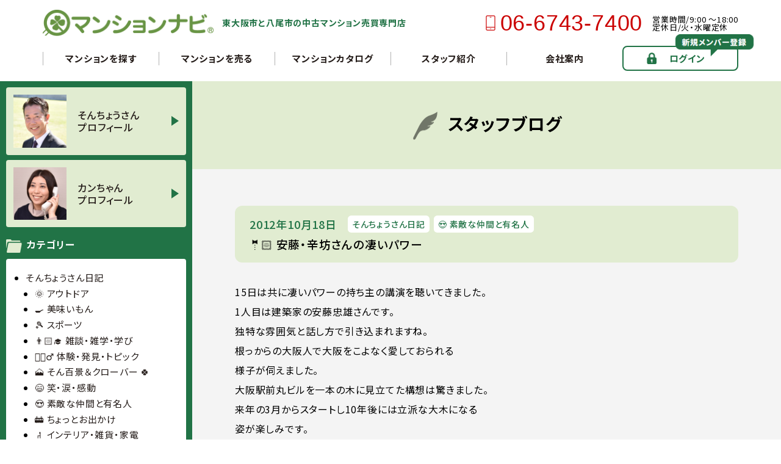

--- FILE ---
content_type: text/html; charset=UTF-8
request_url: https://www.mansion-navi.com/blog/2012/10/soncho-diary-158/
body_size: 12670
content:
<!doctype html>
<html>

<head>
<!-- Google Tag Manager -->
<script>(function(w,d,s,l,i){w[l]=w[l]||[];w[l].push({'gtm.start':
new Date().getTime(),event:'gtm.js'});var f=d.getElementsByTagName(s)[0],
j=d.createElement(s),dl=l!='dataLayer'?'&l='+l:'';j.async=true;j.src=
'https://www.googletagmanager.com/gtm.js?id='+i+dl;f.parentNode.insertBefore(j,f);
})(window,document,'script','dataLayer','GTM-MWHJBSRC');</script>
<!-- End Google Tag Manager -->
	<meta charset="utf-8">
	<meta name="viewport" content="width=device-width">
	<meta name="format-detection" content="telephone=no">
	<link rel="preconnect" href="https://fonts.googleapis.com">
	<link rel="preconnect" href="https://fonts.gstatic.com" crossorigin>
	<link href="https://fonts.googleapis.com/css2?family=Noto+Sans+JP:wght@400;500;700;900&display=swap" rel="stylesheet">
	<link rel="stylesheet" href="https://www.mansion-navi.com/wp-content/themes/mansion-navi/style.css">
	<link rel="stylesheet" type="text/css" href="https://www.mansion-navi.com/wp-content/themes/mansion-navi/assets/css/reset.css" media="all" />
	<link rel="stylesheet" type="text/css" href="https://www.mansion-navi.com/wp-content/themes/mansion-navi/assets/css/common.css" media="all" />
	
	<title>🤵🏻 安藤・辛坊さんの凄いパワー - マンションナビ</title>

		<!-- All in One SEO 4.9.3 - aioseo.com -->
	<meta name="description" content="15日は共に凄いパワーの持ち主の講演を聴いてきました。1人目は建築家の安藤忠雄さんです。独特な雰囲気と話し方で" />
	<meta name="robots" content="max-image-preview:large" />
	<meta name="author" content="mansionnavi"/>
	<link rel="canonical" href="https://www.mansion-navi.com/blog/2012/10/soncho-diary-158/" />
	<meta name="generator" content="All in One SEO (AIOSEO) 4.9.3" />
		<meta property="og:locale" content="ja_JP" />
		<meta property="og:site_name" content="マンションナビ - マンションナビは、東大阪市と八尾市の中古マンション売買専門店です。東大阪市と八尾市内で販売中の260件から沿線・駅・学校区・中古マンション名で検索が可能です。豊富な動画や写真も公開しています！" />
		<meta property="og:type" content="article" />
		<meta property="og:title" content="🤵🏻 安藤・辛坊さんの凄いパワー - マンションナビ" />
		<meta property="og:description" content="15日は共に凄いパワーの持ち主の講演を聴いてきました。1人目は建築家の安藤忠雄さんです。独特な雰囲気と話し方で" />
		<meta property="og:url" content="https://www.mansion-navi.com/blog/2012/10/soncho-diary-158/" />
		<meta property="article:published_time" content="2012-10-18T10:28:13+00:00" />
		<meta property="article:modified_time" content="2022-09-11T06:10:03+00:00" />
		<meta name="twitter:card" content="summary" />
		<meta name="twitter:title" content="🤵🏻 安藤・辛坊さんの凄いパワー - マンションナビ" />
		<meta name="twitter:description" content="15日は共に凄いパワーの持ち主の講演を聴いてきました。1人目は建築家の安藤忠雄さんです。独特な雰囲気と話し方で" />
		<script type="application/ld+json" class="aioseo-schema">
			{"@context":"https:\/\/schema.org","@graph":[{"@type":"BlogPosting","@id":"https:\/\/www.mansion-navi.com\/blog\/2012\/10\/soncho-diary-158\/#blogposting","name":"\ud83e\udd35\ud83c\udffb \u5b89\u85e4\u30fb\u8f9b\u574a\u3055\u3093\u306e\u51c4\u3044\u30d1\u30ef\u30fc - \u30de\u30f3\u30b7\u30e7\u30f3\u30ca\u30d3","headline":"\ud83e\udd35\ud83c\udffb \u5b89\u85e4\u30fb\u8f9b\u574a\u3055\u3093\u306e\u51c4\u3044\u30d1\u30ef\u30fc","author":{"@id":"https:\/\/www.mansion-navi.com\/blog\/author\/mansionnavi\/#author"},"publisher":{"@id":"https:\/\/www.mansion-navi.com\/#organization"},"image":{"@type":"ImageObject","url":"https:\/\/www.mansion-navi.com\/blog1\/2012_10.15%5B1%5D.jpg","@id":"https:\/\/www.mansion-navi.com\/blog\/2012\/10\/soncho-diary-158\/#articleImage"},"datePublished":"2012-10-18T19:28:13+09:00","dateModified":"2022-09-11T15:10:03+09:00","inLanguage":"ja","mainEntityOfPage":{"@id":"https:\/\/www.mansion-navi.com\/blog\/2012\/10\/soncho-diary-158\/#webpage"},"isPartOf":{"@id":"https:\/\/www.mansion-navi.com\/blog\/2012\/10\/soncho-diary-158\/#webpage"},"articleSection":"\u305d\u3093\u3061\u3087\u3046\u3055\u3093\u65e5\u8a18, \ud83d\ude0d \u7d20\u6575\u306a\u4ef2\u9593\u3068\u6709\u540d\u4eba"},{"@type":"BreadcrumbList","@id":"https:\/\/www.mansion-navi.com\/blog\/2012\/10\/soncho-diary-158\/#breadcrumblist","itemListElement":[{"@type":"ListItem","@id":"https:\/\/www.mansion-navi.com#listItem","position":1,"name":"\u30db\u30fc\u30e0","item":"https:\/\/www.mansion-navi.com","nextItem":{"@type":"ListItem","@id":"https:\/\/www.mansion-navi.com\/blog\/category\/mansion-navi-staff-diary\/#listItem","name":"\u305d\u3093\u3061\u3087\u3046\u3055\u3093\u65e5\u8a18"}},{"@type":"ListItem","@id":"https:\/\/www.mansion-navi.com\/blog\/category\/mansion-navi-staff-diary\/#listItem","position":2,"name":"\u305d\u3093\u3061\u3087\u3046\u3055\u3093\u65e5\u8a18","item":"https:\/\/www.mansion-navi.com\/blog\/category\/mansion-navi-staff-diary\/","nextItem":{"@type":"ListItem","@id":"https:\/\/www.mansion-navi.com\/blog\/category\/mansion-navi-staff-diary\/companion\/#listItem","name":"\ud83d\ude0d \u7d20\u6575\u306a\u4ef2\u9593\u3068\u6709\u540d\u4eba"},"previousItem":{"@type":"ListItem","@id":"https:\/\/www.mansion-navi.com#listItem","name":"\u30db\u30fc\u30e0"}},{"@type":"ListItem","@id":"https:\/\/www.mansion-navi.com\/blog\/category\/mansion-navi-staff-diary\/companion\/#listItem","position":3,"name":"\ud83d\ude0d \u7d20\u6575\u306a\u4ef2\u9593\u3068\u6709\u540d\u4eba","item":"https:\/\/www.mansion-navi.com\/blog\/category\/mansion-navi-staff-diary\/companion\/","nextItem":{"@type":"ListItem","@id":"https:\/\/www.mansion-navi.com\/blog\/2012\/10\/soncho-diary-158\/#listItem","name":"\ud83e\udd35\ud83c\udffb \u5b89\u85e4\u30fb\u8f9b\u574a\u3055\u3093\u306e\u51c4\u3044\u30d1\u30ef\u30fc"},"previousItem":{"@type":"ListItem","@id":"https:\/\/www.mansion-navi.com\/blog\/category\/mansion-navi-staff-diary\/#listItem","name":"\u305d\u3093\u3061\u3087\u3046\u3055\u3093\u65e5\u8a18"}},{"@type":"ListItem","@id":"https:\/\/www.mansion-navi.com\/blog\/2012\/10\/soncho-diary-158\/#listItem","position":4,"name":"\ud83e\udd35\ud83c\udffb \u5b89\u85e4\u30fb\u8f9b\u574a\u3055\u3093\u306e\u51c4\u3044\u30d1\u30ef\u30fc","previousItem":{"@type":"ListItem","@id":"https:\/\/www.mansion-navi.com\/blog\/category\/mansion-navi-staff-diary\/companion\/#listItem","name":"\ud83d\ude0d \u7d20\u6575\u306a\u4ef2\u9593\u3068\u6709\u540d\u4eba"}}]},{"@type":"Organization","@id":"https:\/\/www.mansion-navi.com\/#organization","name":"\u30de\u30f3\u30b7\u30e7\u30f3\u30ca\u30d3","description":"\u30de\u30f3\u30b7\u30e7\u30f3\u30ca\u30d3\u306f\u3001\u6771\u5927\u962a\u5e02\u3068\u516b\u5c3e\u5e02\u306e\u4e2d\u53e4\u30de\u30f3\u30b7\u30e7\u30f3\u58f2\u8cb7\u5c02\u9580\u5e97\u3067\u3059\u3002\u6771\u5927\u962a\u5e02\u3068\u516b\u5c3e\u5e02\u5185\u3067\u8ca9\u58f2\u4e2d\u306e260\u4ef6\u304b\u3089\u6cbf\u7dda\u30fb\u99c5\u30fb\u5b66\u6821\u533a\u30fb\u4e2d\u53e4\u30de\u30f3\u30b7\u30e7\u30f3\u540d\u3067\u691c\u7d22\u304c\u53ef\u80fd\u3067\u3059\u3002\u8c4a\u5bcc\u306a\u52d5\u753b\u3084\u5199\u771f\u3082\u516c\u958b\u3057\u3066\u3044\u307e\u3059\uff01","url":"https:\/\/www.mansion-navi.com\/","logo":{"@type":"ImageObject","url":"http:\/\/new.mansion-navi.com\/wp-content\/uploads\/2022\/03\/parts_logo.png","@id":"https:\/\/www.mansion-navi.com\/blog\/2012\/10\/soncho-diary-158\/#organizationLogo"},"image":{"@id":"https:\/\/www.mansion-navi.com\/blog\/2012\/10\/soncho-diary-158\/#organizationLogo"}},{"@type":"Person","@id":"https:\/\/www.mansion-navi.com\/blog\/author\/mansionnavi\/#author","url":"https:\/\/www.mansion-navi.com\/blog\/author\/mansionnavi\/","name":"mansionnavi","image":{"@type":"ImageObject","@id":"https:\/\/www.mansion-navi.com\/blog\/2012\/10\/soncho-diary-158\/#authorImage","url":"https:\/\/secure.gravatar.com\/avatar\/850108e23a9f9692dac374ba38db4e6d9552db92181ef212b5e3baed430c4e12?s=96&d=mm&r=g","width":96,"height":96,"caption":"mansionnavi"}},{"@type":"WebPage","@id":"https:\/\/www.mansion-navi.com\/blog\/2012\/10\/soncho-diary-158\/#webpage","url":"https:\/\/www.mansion-navi.com\/blog\/2012\/10\/soncho-diary-158\/","name":"\ud83e\udd35\ud83c\udffb \u5b89\u85e4\u30fb\u8f9b\u574a\u3055\u3093\u306e\u51c4\u3044\u30d1\u30ef\u30fc - \u30de\u30f3\u30b7\u30e7\u30f3\u30ca\u30d3","description":"15\u65e5\u306f\u5171\u306b\u51c4\u3044\u30d1\u30ef\u30fc\u306e\u6301\u3061\u4e3b\u306e\u8b1b\u6f14\u3092\u8074\u3044\u3066\u304d\u307e\u3057\u305f\u30021\u4eba\u76ee\u306f\u5efa\u7bc9\u5bb6\u306e\u5b89\u85e4\u5fe0\u96c4\u3055\u3093\u3067\u3059\u3002\u72ec\u7279\u306a\u96f0\u56f2\u6c17\u3068\u8a71\u3057\u65b9\u3067","inLanguage":"ja","isPartOf":{"@id":"https:\/\/www.mansion-navi.com\/#website"},"breadcrumb":{"@id":"https:\/\/www.mansion-navi.com\/blog\/2012\/10\/soncho-diary-158\/#breadcrumblist"},"author":{"@id":"https:\/\/www.mansion-navi.com\/blog\/author\/mansionnavi\/#author"},"creator":{"@id":"https:\/\/www.mansion-navi.com\/blog\/author\/mansionnavi\/#author"},"datePublished":"2012-10-18T19:28:13+09:00","dateModified":"2022-09-11T15:10:03+09:00"},{"@type":"WebSite","@id":"https:\/\/www.mansion-navi.com\/#website","url":"https:\/\/www.mansion-navi.com\/","name":"\u30de\u30f3\u30b7\u30e7\u30f3\u30ca\u30d3","description":"\u30de\u30f3\u30b7\u30e7\u30f3\u30ca\u30d3\u306f\u3001\u6771\u5927\u962a\u5e02\u3068\u516b\u5c3e\u5e02\u306e\u4e2d\u53e4\u30de\u30f3\u30b7\u30e7\u30f3\u58f2\u8cb7\u5c02\u9580\u5e97\u3067\u3059\u3002\u6771\u5927\u962a\u5e02\u3068\u516b\u5c3e\u5e02\u5185\u3067\u8ca9\u58f2\u4e2d\u306e260\u4ef6\u304b\u3089\u6cbf\u7dda\u30fb\u99c5\u30fb\u5b66\u6821\u533a\u30fb\u4e2d\u53e4\u30de\u30f3\u30b7\u30e7\u30f3\u540d\u3067\u691c\u7d22\u304c\u53ef\u80fd\u3067\u3059\u3002\u8c4a\u5bcc\u306a\u52d5\u753b\u3084\u5199\u771f\u3082\u516c\u958b\u3057\u3066\u3044\u307e\u3059\uff01","inLanguage":"ja","publisher":{"@id":"https:\/\/www.mansion-navi.com\/#organization"}}]}
		</script>
		<!-- All in One SEO -->

<link rel="alternate" title="oEmbed (JSON)" type="application/json+oembed" href="https://www.mansion-navi.com/wp-json/oembed/1.0/embed?url=https%3A%2F%2Fwww.mansion-navi.com%2Fblog%2F2012%2F10%2Fsoncho-diary-158%2F" />
<link rel="alternate" title="oEmbed (XML)" type="text/xml+oembed" href="https://www.mansion-navi.com/wp-json/oembed/1.0/embed?url=https%3A%2F%2Fwww.mansion-navi.com%2Fblog%2F2012%2F10%2Fsoncho-diary-158%2F&#038;format=xml" />
<style id='wp-img-auto-sizes-contain-inline-css' type='text/css'>
img:is([sizes=auto i],[sizes^="auto," i]){contain-intrinsic-size:3000px 1500px}
/*# sourceURL=wp-img-auto-sizes-contain-inline-css */
</style>
<style id='wp-block-library-inline-css' type='text/css'>
:root{--wp-block-synced-color:#7a00df;--wp-block-synced-color--rgb:122,0,223;--wp-bound-block-color:var(--wp-block-synced-color);--wp-editor-canvas-background:#ddd;--wp-admin-theme-color:#007cba;--wp-admin-theme-color--rgb:0,124,186;--wp-admin-theme-color-darker-10:#006ba1;--wp-admin-theme-color-darker-10--rgb:0,107,160.5;--wp-admin-theme-color-darker-20:#005a87;--wp-admin-theme-color-darker-20--rgb:0,90,135;--wp-admin-border-width-focus:2px}@media (min-resolution:192dpi){:root{--wp-admin-border-width-focus:1.5px}}.wp-element-button{cursor:pointer}:root .has-very-light-gray-background-color{background-color:#eee}:root .has-very-dark-gray-background-color{background-color:#313131}:root .has-very-light-gray-color{color:#eee}:root .has-very-dark-gray-color{color:#313131}:root .has-vivid-green-cyan-to-vivid-cyan-blue-gradient-background{background:linear-gradient(135deg,#00d084,#0693e3)}:root .has-purple-crush-gradient-background{background:linear-gradient(135deg,#34e2e4,#4721fb 50%,#ab1dfe)}:root .has-hazy-dawn-gradient-background{background:linear-gradient(135deg,#faaca8,#dad0ec)}:root .has-subdued-olive-gradient-background{background:linear-gradient(135deg,#fafae1,#67a671)}:root .has-atomic-cream-gradient-background{background:linear-gradient(135deg,#fdd79a,#004a59)}:root .has-nightshade-gradient-background{background:linear-gradient(135deg,#330968,#31cdcf)}:root .has-midnight-gradient-background{background:linear-gradient(135deg,#020381,#2874fc)}:root{--wp--preset--font-size--normal:16px;--wp--preset--font-size--huge:42px}.has-regular-font-size{font-size:1em}.has-larger-font-size{font-size:2.625em}.has-normal-font-size{font-size:var(--wp--preset--font-size--normal)}.has-huge-font-size{font-size:var(--wp--preset--font-size--huge)}.has-text-align-center{text-align:center}.has-text-align-left{text-align:left}.has-text-align-right{text-align:right}.has-fit-text{white-space:nowrap!important}#end-resizable-editor-section{display:none}.aligncenter{clear:both}.items-justified-left{justify-content:flex-start}.items-justified-center{justify-content:center}.items-justified-right{justify-content:flex-end}.items-justified-space-between{justify-content:space-between}.screen-reader-text{border:0;clip-path:inset(50%);height:1px;margin:-1px;overflow:hidden;padding:0;position:absolute;width:1px;word-wrap:normal!important}.screen-reader-text:focus{background-color:#ddd;clip-path:none;color:#444;display:block;font-size:1em;height:auto;left:5px;line-height:normal;padding:15px 23px 14px;text-decoration:none;top:5px;width:auto;z-index:100000}html :where(.has-border-color){border-style:solid}html :where([style*=border-top-color]){border-top-style:solid}html :where([style*=border-right-color]){border-right-style:solid}html :where([style*=border-bottom-color]){border-bottom-style:solid}html :where([style*=border-left-color]){border-left-style:solid}html :where([style*=border-width]){border-style:solid}html :where([style*=border-top-width]){border-top-style:solid}html :where([style*=border-right-width]){border-right-style:solid}html :where([style*=border-bottom-width]){border-bottom-style:solid}html :where([style*=border-left-width]){border-left-style:solid}html :where(img[class*=wp-image-]){height:auto;max-width:100%}:where(figure){margin:0 0 1em}html :where(.is-position-sticky){--wp-admin--admin-bar--position-offset:var(--wp-admin--admin-bar--height,0px)}@media screen and (max-width:600px){html :where(.is-position-sticky){--wp-admin--admin-bar--position-offset:0px}}

/*# sourceURL=wp-block-library-inline-css */
</style><style id='global-styles-inline-css' type='text/css'>
:root{--wp--preset--aspect-ratio--square: 1;--wp--preset--aspect-ratio--4-3: 4/3;--wp--preset--aspect-ratio--3-4: 3/4;--wp--preset--aspect-ratio--3-2: 3/2;--wp--preset--aspect-ratio--2-3: 2/3;--wp--preset--aspect-ratio--16-9: 16/9;--wp--preset--aspect-ratio--9-16: 9/16;--wp--preset--color--black: #000000;--wp--preset--color--cyan-bluish-gray: #abb8c3;--wp--preset--color--white: #ffffff;--wp--preset--color--pale-pink: #f78da7;--wp--preset--color--vivid-red: #cf2e2e;--wp--preset--color--luminous-vivid-orange: #ff6900;--wp--preset--color--luminous-vivid-amber: #fcb900;--wp--preset--color--light-green-cyan: #7bdcb5;--wp--preset--color--vivid-green-cyan: #00d084;--wp--preset--color--pale-cyan-blue: #8ed1fc;--wp--preset--color--vivid-cyan-blue: #0693e3;--wp--preset--color--vivid-purple: #9b51e0;--wp--preset--gradient--vivid-cyan-blue-to-vivid-purple: linear-gradient(135deg,rgb(6,147,227) 0%,rgb(155,81,224) 100%);--wp--preset--gradient--light-green-cyan-to-vivid-green-cyan: linear-gradient(135deg,rgb(122,220,180) 0%,rgb(0,208,130) 100%);--wp--preset--gradient--luminous-vivid-amber-to-luminous-vivid-orange: linear-gradient(135deg,rgb(252,185,0) 0%,rgb(255,105,0) 100%);--wp--preset--gradient--luminous-vivid-orange-to-vivid-red: linear-gradient(135deg,rgb(255,105,0) 0%,rgb(207,46,46) 100%);--wp--preset--gradient--very-light-gray-to-cyan-bluish-gray: linear-gradient(135deg,rgb(238,238,238) 0%,rgb(169,184,195) 100%);--wp--preset--gradient--cool-to-warm-spectrum: linear-gradient(135deg,rgb(74,234,220) 0%,rgb(151,120,209) 20%,rgb(207,42,186) 40%,rgb(238,44,130) 60%,rgb(251,105,98) 80%,rgb(254,248,76) 100%);--wp--preset--gradient--blush-light-purple: linear-gradient(135deg,rgb(255,206,236) 0%,rgb(152,150,240) 100%);--wp--preset--gradient--blush-bordeaux: linear-gradient(135deg,rgb(254,205,165) 0%,rgb(254,45,45) 50%,rgb(107,0,62) 100%);--wp--preset--gradient--luminous-dusk: linear-gradient(135deg,rgb(255,203,112) 0%,rgb(199,81,192) 50%,rgb(65,88,208) 100%);--wp--preset--gradient--pale-ocean: linear-gradient(135deg,rgb(255,245,203) 0%,rgb(182,227,212) 50%,rgb(51,167,181) 100%);--wp--preset--gradient--electric-grass: linear-gradient(135deg,rgb(202,248,128) 0%,rgb(113,206,126) 100%);--wp--preset--gradient--midnight: linear-gradient(135deg,rgb(2,3,129) 0%,rgb(40,116,252) 100%);--wp--preset--font-size--small: 13px;--wp--preset--font-size--medium: 20px;--wp--preset--font-size--large: 36px;--wp--preset--font-size--x-large: 42px;--wp--preset--spacing--20: 0.44rem;--wp--preset--spacing--30: 0.67rem;--wp--preset--spacing--40: 1rem;--wp--preset--spacing--50: 1.5rem;--wp--preset--spacing--60: 2.25rem;--wp--preset--spacing--70: 3.38rem;--wp--preset--spacing--80: 5.06rem;--wp--preset--shadow--natural: 6px 6px 9px rgba(0, 0, 0, 0.2);--wp--preset--shadow--deep: 12px 12px 50px rgba(0, 0, 0, 0.4);--wp--preset--shadow--sharp: 6px 6px 0px rgba(0, 0, 0, 0.2);--wp--preset--shadow--outlined: 6px 6px 0px -3px rgb(255, 255, 255), 6px 6px rgb(0, 0, 0);--wp--preset--shadow--crisp: 6px 6px 0px rgb(0, 0, 0);}:where(.is-layout-flex){gap: 0.5em;}:where(.is-layout-grid){gap: 0.5em;}body .is-layout-flex{display: flex;}.is-layout-flex{flex-wrap: wrap;align-items: center;}.is-layout-flex > :is(*, div){margin: 0;}body .is-layout-grid{display: grid;}.is-layout-grid > :is(*, div){margin: 0;}:where(.wp-block-columns.is-layout-flex){gap: 2em;}:where(.wp-block-columns.is-layout-grid){gap: 2em;}:where(.wp-block-post-template.is-layout-flex){gap: 1.25em;}:where(.wp-block-post-template.is-layout-grid){gap: 1.25em;}.has-black-color{color: var(--wp--preset--color--black) !important;}.has-cyan-bluish-gray-color{color: var(--wp--preset--color--cyan-bluish-gray) !important;}.has-white-color{color: var(--wp--preset--color--white) !important;}.has-pale-pink-color{color: var(--wp--preset--color--pale-pink) !important;}.has-vivid-red-color{color: var(--wp--preset--color--vivid-red) !important;}.has-luminous-vivid-orange-color{color: var(--wp--preset--color--luminous-vivid-orange) !important;}.has-luminous-vivid-amber-color{color: var(--wp--preset--color--luminous-vivid-amber) !important;}.has-light-green-cyan-color{color: var(--wp--preset--color--light-green-cyan) !important;}.has-vivid-green-cyan-color{color: var(--wp--preset--color--vivid-green-cyan) !important;}.has-pale-cyan-blue-color{color: var(--wp--preset--color--pale-cyan-blue) !important;}.has-vivid-cyan-blue-color{color: var(--wp--preset--color--vivid-cyan-blue) !important;}.has-vivid-purple-color{color: var(--wp--preset--color--vivid-purple) !important;}.has-black-background-color{background-color: var(--wp--preset--color--black) !important;}.has-cyan-bluish-gray-background-color{background-color: var(--wp--preset--color--cyan-bluish-gray) !important;}.has-white-background-color{background-color: var(--wp--preset--color--white) !important;}.has-pale-pink-background-color{background-color: var(--wp--preset--color--pale-pink) !important;}.has-vivid-red-background-color{background-color: var(--wp--preset--color--vivid-red) !important;}.has-luminous-vivid-orange-background-color{background-color: var(--wp--preset--color--luminous-vivid-orange) !important;}.has-luminous-vivid-amber-background-color{background-color: var(--wp--preset--color--luminous-vivid-amber) !important;}.has-light-green-cyan-background-color{background-color: var(--wp--preset--color--light-green-cyan) !important;}.has-vivid-green-cyan-background-color{background-color: var(--wp--preset--color--vivid-green-cyan) !important;}.has-pale-cyan-blue-background-color{background-color: var(--wp--preset--color--pale-cyan-blue) !important;}.has-vivid-cyan-blue-background-color{background-color: var(--wp--preset--color--vivid-cyan-blue) !important;}.has-vivid-purple-background-color{background-color: var(--wp--preset--color--vivid-purple) !important;}.has-black-border-color{border-color: var(--wp--preset--color--black) !important;}.has-cyan-bluish-gray-border-color{border-color: var(--wp--preset--color--cyan-bluish-gray) !important;}.has-white-border-color{border-color: var(--wp--preset--color--white) !important;}.has-pale-pink-border-color{border-color: var(--wp--preset--color--pale-pink) !important;}.has-vivid-red-border-color{border-color: var(--wp--preset--color--vivid-red) !important;}.has-luminous-vivid-orange-border-color{border-color: var(--wp--preset--color--luminous-vivid-orange) !important;}.has-luminous-vivid-amber-border-color{border-color: var(--wp--preset--color--luminous-vivid-amber) !important;}.has-light-green-cyan-border-color{border-color: var(--wp--preset--color--light-green-cyan) !important;}.has-vivid-green-cyan-border-color{border-color: var(--wp--preset--color--vivid-green-cyan) !important;}.has-pale-cyan-blue-border-color{border-color: var(--wp--preset--color--pale-cyan-blue) !important;}.has-vivid-cyan-blue-border-color{border-color: var(--wp--preset--color--vivid-cyan-blue) !important;}.has-vivid-purple-border-color{border-color: var(--wp--preset--color--vivid-purple) !important;}.has-vivid-cyan-blue-to-vivid-purple-gradient-background{background: var(--wp--preset--gradient--vivid-cyan-blue-to-vivid-purple) !important;}.has-light-green-cyan-to-vivid-green-cyan-gradient-background{background: var(--wp--preset--gradient--light-green-cyan-to-vivid-green-cyan) !important;}.has-luminous-vivid-amber-to-luminous-vivid-orange-gradient-background{background: var(--wp--preset--gradient--luminous-vivid-amber-to-luminous-vivid-orange) !important;}.has-luminous-vivid-orange-to-vivid-red-gradient-background{background: var(--wp--preset--gradient--luminous-vivid-orange-to-vivid-red) !important;}.has-very-light-gray-to-cyan-bluish-gray-gradient-background{background: var(--wp--preset--gradient--very-light-gray-to-cyan-bluish-gray) !important;}.has-cool-to-warm-spectrum-gradient-background{background: var(--wp--preset--gradient--cool-to-warm-spectrum) !important;}.has-blush-light-purple-gradient-background{background: var(--wp--preset--gradient--blush-light-purple) !important;}.has-blush-bordeaux-gradient-background{background: var(--wp--preset--gradient--blush-bordeaux) !important;}.has-luminous-dusk-gradient-background{background: var(--wp--preset--gradient--luminous-dusk) !important;}.has-pale-ocean-gradient-background{background: var(--wp--preset--gradient--pale-ocean) !important;}.has-electric-grass-gradient-background{background: var(--wp--preset--gradient--electric-grass) !important;}.has-midnight-gradient-background{background: var(--wp--preset--gradient--midnight) !important;}.has-small-font-size{font-size: var(--wp--preset--font-size--small) !important;}.has-medium-font-size{font-size: var(--wp--preset--font-size--medium) !important;}.has-large-font-size{font-size: var(--wp--preset--font-size--large) !important;}.has-x-large-font-size{font-size: var(--wp--preset--font-size--x-large) !important;}
/*# sourceURL=global-styles-inline-css */
</style>

<style id='classic-theme-styles-inline-css' type='text/css'>
/*! This file is auto-generated */
.wp-block-button__link{color:#fff;background-color:#32373c;border-radius:9999px;box-shadow:none;text-decoration:none;padding:calc(.667em + 2px) calc(1.333em + 2px);font-size:1.125em}.wp-block-file__button{background:#32373c;color:#fff;text-decoration:none}
/*# sourceURL=/wp-includes/css/classic-themes.min.css */
</style>
<style id='ystdb-custom-button-block-responsive-inline-css' type='text/css'>
@media (min-width:1024px) {.ystdb-custom-button__link:where([style*="--ystdb--desktop--button--font-size"]){font-size:var(--ystdb--desktop--button--font-size) !important;}.ystdb-custom-button__link:where([style*="--ystdb--desktop--button--width"]){width:var(--ystdb--desktop--button--width) !important;}.ystdb-custom-button__link:where([style*="--ystdb--desktop--button--padding-top"]){padding-top:var(--ystdb--desktop--button--padding-top) !important;}.ystdb-custom-button__link:where([style*="--ystdb--desktop--button--padding-right"]){padding-right:var(--ystdb--desktop--button--padding-right) !important;}.ystdb-custom-button__link:where([style*="--ystdb--desktop--button--padding-bottom"]){padding-bottom:var(--ystdb--desktop--button--padding-bottom) !important;}.ystdb-custom-button__link:where([style*="--ystdb--desktop--button--padding-left"]){padding-left:var(--ystdb--desktop--button--padding-left) !important;}}@media (min-width:640px) AND (max-width:1023.9px) {.ystdb-custom-button__link:where([style*="--ystdb--tablet--button--font-size"]){font-size:var(--ystdb--tablet--button--font-size) !important;}.ystdb-custom-button__link:where([style*="--ystdb--tablet--button--width"]){width:var(--ystdb--tablet--button--width) !important;}.ystdb-custom-button__link:where([style*="--ystdb--tablet--button--padding-top"]){padding-top:var(--ystdb--tablet--button--padding-top) !important;}.ystdb-custom-button__link:where([style*="--ystdb--tablet--button--padding-right"]){padding-right:var(--ystdb--tablet--button--padding-right) !important;}.ystdb-custom-button__link:where([style*="--ystdb--tablet--button--padding-bottom"]){padding-bottom:var(--ystdb--tablet--button--padding-bottom) !important;}.ystdb-custom-button__link:where([style*="--ystdb--tablet--button--padding-left"]){padding-left:var(--ystdb--tablet--button--padding-left) !important;}}@media (max-width:639.9px) {.ystdb-custom-button__link:where([style*="--ystdb--mobile--button--font-size"]){font-size:var(--ystdb--mobile--button--font-size) !important;}.ystdb-custom-button__link:where([style*="--ystdb--mobile--button--width"]){width:var(--ystdb--mobile--button--width) !important;}.ystdb-custom-button__link:where([style*="--ystdb--mobile--button--padding-top"]){padding-top:var(--ystdb--mobile--button--padding-top) !important;}.ystdb-custom-button__link:where([style*="--ystdb--mobile--button--padding-right"]){padding-right:var(--ystdb--mobile--button--padding-right) !important;}.ystdb-custom-button__link:where([style*="--ystdb--mobile--button--padding-bottom"]){padding-bottom:var(--ystdb--mobile--button--padding-bottom) !important;}.ystdb-custom-button__link:where([style*="--ystdb--mobile--button--padding-left"]){padding-left:var(--ystdb--mobile--button--padding-left) !important;}}
/*# sourceURL=ystdb-custom-button-block-responsive-inline-css */
</style>
<style id='ystdb-custom-heading-block-responsive-inline-css' type='text/css'>
@media (min-width:1024px) {.ystdb-custom-heading:where([style*="--ystdb--desktop--heading--font-size"]){font-size:var(--ystdb--desktop--heading--font-size) !important;}}@media (min-width:640px) AND (max-width:1023.9px) {.ystdb-custom-heading:where([style*="--ystdb--tablet--heading--font-size"]){font-size:var(--ystdb--tablet--heading--font-size) !important;}}@media (max-width:639.9px) {.ystdb-custom-heading:where([style*="--ystdb--mobile--heading--font-size"]){font-size:var(--ystdb--mobile--heading--font-size) !important;}}
/*# sourceURL=ystdb-custom-heading-block-responsive-inline-css */
</style>
<style id='ystdb-svg-icon-block-responsive-inline-css' type='text/css'>
@media (min-width:1024px) {.ystdb-icon__wrap:where([style*="--ystdb--desktop--icon--font-size"]){font-size:var(--ystdb--desktop--icon--font-size) !important;}.ystdb-icon__wrap:where([style*="--ystdb--desktop--icon--width"]){width:var(--ystdb--desktop--icon--width) !important;}.ystdb-icon__wrap:where([style*="--ystdb--desktop--icon--height"]){height:var(--ystdb--desktop--icon--height) !important;}.ystdb-icon__wrap:where([style*="--ystdb--desktop--icon--padding-top"]){padding-top:var(--ystdb--desktop--icon--padding-top) !important;}.ystdb-icon__wrap:where([style*="--ystdb--desktop--icon--padding-right"]){padding-right:var(--ystdb--desktop--icon--padding-right) !important;}.ystdb-icon__wrap:where([style*="--ystdb--desktop--icon--padding-bottom"]){padding-bottom:var(--ystdb--desktop--icon--padding-bottom) !important;}.ystdb-icon__wrap:where([style*="--ystdb--desktop--icon--padding-left"]){padding-left:var(--ystdb--desktop--icon--padding-left) !important;}}@media (min-width:640px) AND (max-width:1023.9px) {.ystdb-icon__wrap:where([style*="--ystdb--tablet--icon--font-size"]){font-size:var(--ystdb--tablet--icon--font-size) !important;}.ystdb-icon__wrap:where([style*="--ystdb--tablet--icon--width"]){width:var(--ystdb--tablet--icon--width) !important;}.ystdb-icon__wrap:where([style*="--ystdb--tablet--icon--height"]){height:var(--ystdb--tablet--icon--height) !important;}.ystdb-icon__wrap:where([style*="--ystdb--tablet--icon--padding-top"]){padding-top:var(--ystdb--tablet--icon--padding-top) !important;}.ystdb-icon__wrap:where([style*="--ystdb--tablet--icon--padding-right"]){padding-right:var(--ystdb--tablet--icon--padding-right) !important;}.ystdb-icon__wrap:where([style*="--ystdb--tablet--icon--padding-bottom"]){padding-bottom:var(--ystdb--tablet--icon--padding-bottom) !important;}.ystdb-icon__wrap:where([style*="--ystdb--tablet--icon--padding-left"]){padding-left:var(--ystdb--tablet--icon--padding-left) !important;}}@media (max-width:639.9px) {.ystdb-icon__wrap:where([style*="--ystdb--mobile--icon--font-size"]){font-size:var(--ystdb--mobile--icon--font-size) !important;}.ystdb-icon__wrap:where([style*="--ystdb--mobile--icon--width"]){width:var(--ystdb--mobile--icon--width) !important;}.ystdb-icon__wrap:where([style*="--ystdb--mobile--icon--height"]){height:var(--ystdb--mobile--icon--height) !important;}.ystdb-icon__wrap:where([style*="--ystdb--mobile--icon--padding-top"]){padding-top:var(--ystdb--mobile--icon--padding-top) !important;}.ystdb-icon__wrap:where([style*="--ystdb--mobile--icon--padding-right"]){padding-right:var(--ystdb--mobile--icon--padding-right) !important;}.ystdb-icon__wrap:where([style*="--ystdb--mobile--icon--padding-bottom"]){padding-bottom:var(--ystdb--mobile--icon--padding-bottom) !important;}.ystdb-icon__wrap:where([style*="--ystdb--mobile--icon--padding-left"]){padding-left:var(--ystdb--mobile--icon--padding-left) !important;}}
/*# sourceURL=ystdb-svg-icon-block-responsive-inline-css */
</style>
<style id='ystdb-svg-icon-legacy-style-inline-css' type='text/css'>

		.ystdb-icon__wrap :where(.ys-icon) {vertical-align: baseline;}
		.ystdb-icon__wrap svg {vertical-align: -.25em;}
		
/*# sourceURL=ystdb-svg-icon-legacy-style-inline-css */
</style>
<link rel='stylesheet' id='sidebar-css' href='https://www.mansion-navi.com/wp-content/themes/mansion-navi/assets/css/sidebar.css?ver=6.9' type='text/css' media='all' />
<link rel='stylesheet' id='blog-css' href='https://www.mansion-navi.com/wp-content/themes/mansion-navi/assets/css/blog.css?ver=6.9' type='text/css' media='all' />
<link rel='stylesheet' id='post-css' href='https://www.mansion-navi.com/wp-content/themes/mansion-navi/assets/css/post.css?ver=6.9' type='text/css' media='all' />
<link rel='stylesheet' id='wp-pagenavi-css' href='https://www.mansion-navi.com/wp-content/plugins/wp-pagenavi/pagenavi-css.css?ver=2.70' type='text/css' media='all' />
<link rel='stylesheet' id='ystdb-css-css' href='https://www.mansion-navi.com/wp-content/plugins/ystandard-blocks/css/ystandard-blocks.css?ver=3.22.0' type='text/css' media='all' />
<style id='ystdb-css-inline-css' type='text/css'>
.ystdb-inline--1{background:linear-gradient(transparent 60%, rgba(255,127,80, 0.6) 60%);}.ystdb-inline--2{background:linear-gradient(transparent 60%, rgba(100,149,237, 0.6) 60%);}.ystdb-inline--3{background:linear-gradient(transparent 60%, rgba(255,215,0, 0.6) 60%);}.ystdb-inline--larger{font-size:1.2em;}.ystdb-inline--smaller{font-size:0.8em;}@media (max-width: 599px) {.ystdb-inline--larger-sp{font-size:1.2em;}}@media (max-width: 599px) {.ystdb-inline--smaller-sp{font-size:0.8em;}}.ystdb-inline--nowrap{white-space:nowrap;}
/*# sourceURL=ystdb-css-inline-css */
</style>
<link rel='stylesheet' id='wp-block-paragraph-css' href='https://www.mansion-navi.com/wp-includes/blocks/paragraph/style.min.css?ver=6.9' type='text/css' media='all' />
<link rel="https://api.w.org/" href="https://www.mansion-navi.com/wp-json/" /><link rel="alternate" title="JSON" type="application/json" href="https://www.mansion-navi.com/wp-json/wp/v2/posts/1524" /><noscript><style>.lazyload[data-src]{display:none !important;}</style></noscript><style>.lazyload{background-image:none !important;}.lazyload:before{background-image:none !important;}</style>		<style type="text/css" id="wp-custom-css">
			h2.blog-article {
  position: relative;
  padding: 4px 0 6px 15px;
  border-left: 3px solid #217346;
  border-bottom: 1px dashed #eaeaea;
  color: #000000;
  font-size: 26px;
  font-weight: 700;
  line-height: 1.3;
}
h3.blog-article {
  padding-bottom: 6px;
  border-bottom: 1px dashed #eaeaea;
  color: #399900;
  font-size: 22px;
  font-weight: 700;
}
h4.blog-article {
  font-size: 20px;
  font-weight: 700;
  line-height: 1.5;
}
.blog-article > li {
  position: relative;
  margin: 4px 0 0;
  padding: 0 0 0 16px;
}

.blog-article > li:first-child {
  margin: 0;
}

.blog-article > li:before {
  content: '';
  position: absolute;
  top: 13px;
  left: 0;
  width: 6px;
  height: 6px;
  border-radius: 50%;
  background: #217346;
}

@media screen and (max-width: 830px) {
  .blog-article > li:before {
    top: 7px;
  }
}

.blog-article > li a {
  color: #003366;
  text-decoration: underline;
}

.blog-article > li a:hover {
  text-decoration: none;
}

@media screen and (max-width: 830px) {
  .blog-article > li {
    padding: 0 0 0 14px;
  }
}


.blog-article-button .wp-block-button__link {
  background: #217346 !important;
	border-radius: 10px !important;
	padding: 5px 20px !important;
}
.blog-article-bg {background-color:#EEFBF3;
padding:5px 20px 5px;
	border-radius: 10px;}
.blog-article-bg2 {background-color:#FFF2E6;
padding:5px 20px 5px;
	border-radius: 10px;}
h3.page-link > span {
	padding-top: 140px;
	margin-top: -140px;
}
h3.oukan {background-image:url(https://www.mansion-navi.com/wp-content/uploads/2022/02/icon_crown.png);
background-size: 30px auto;
background-repeat:no-repeat;
padding-left:35px;
	background-position:0% 50%;
}
.pl-10 {padding-left:10px;}
.pl-20 {padding-left:20px;}
.pl-30 {padding-left:30px;}
.pr-10 {padding-right:10px;}
.pr-20 {padding-right:20px;}
.pr-30 {padding-right:30px;}
.br-10 {border-radius:10px;}
.mb-none {margin-bottom:0px;}
.pb-none {padding-bottom:0px;}
.wp-block-button a{
	display:block;
}		</style>
		<noscript><style>.ystdb-section.has-animation:not(:root) {opacity:1;}</style></noscript>
	<link rel="stylesheet" type="text/css" href="https://www.mansion-navi.com/wp-content/themes/mansion-navi/assets/css/property.css?1" media="all" />
<link rel='stylesheet' id='artb-css-css' href='https://www.mansion-navi.com/wp-content/uploads/richtext_toolbar_button/css/artb.css?ver=6973f10939984b59946f3d0100000064' type='text/css' media='all' />
</head>

<body class="wp-singular post-template-default single single-post postid-1524 single-format-standard wp-theme-mansion-navi ystdb">
<!-- Google Tag Manager (noscript) -->
<noscript><iframe src="https://www.googletagmanager.com/ns.html?id=GTM-MWHJBSRC"
height="0" width="0" style="display:none;visibility:hidden"></iframe></noscript>
<!-- End Google Tag Manager (noscript) -->
	<header class="header">
		<div class="inner">
			<div class="header-block">
				<h1 class="logo"><a href="https://www.mansion-navi.com/"><img src="[data-uri]" alt="東大阪市・八尾市中古マンションナビ" data-src="https://www.mansion-navi.com/wp-content/themes/mansion-navi/assets/img/common/parts_logo.png" decoding="async" class="lazyload" data-eio-rwidth="567" data-eio-rheight="88" /><noscript><img src="https://www.mansion-navi.com/wp-content/themes/mansion-navi/assets/img/common/parts_logo.png" alt="東大阪市・八尾市中古マンションナビ" data-eio="l" /></noscript></a></h1>
				<p class="summary">東大阪市と八尾市の中古マンション売買専門店</p>
				<div class="tel-block">
					<address class="tel"><a href="tel:06-6743-7400">06-6743-7400</a></address>
					<p class="open">営業時間/9:00 ～18:00 <br>
						定休日/火・水曜定休</p>
				</div>
			</div>
			<nav class="gnav">
				<ul role="list">
					<li id="menu-item-2454" class="menu-item menu-item-type-custom menu-item-object-custom menu-item-2454"><a href="/property/list/new_list.html">マンションを探す</a></li>
<li id="menu-item-4477" class="menu-item menu-item-type-custom menu-item-object-custom menu-item-4477"><a href="/sell/">マンションを売る</a></li>
<li id="menu-item-2452" class="menu-item menu-item-type-post_type menu-item-object-page menu-item-2452"><a href="https://www.mansion-navi.com/mansion/">マンションカタログ</a></li>
<li id="menu-item-2447" class="menu-item menu-item-type-post_type menu-item-object-page menu-item-2447"><a href="https://www.mansion-navi.com/company/staff/">スタッフ紹介</a></li>
<li id="menu-item-2444" class="menu-item menu-item-type-post_type menu-item-object-page menu-item-2444"><a href="https://www.mansion-navi.com/company/">会社案内</a></li>
<li id="menu-item-4151" class="login menu-item menu-item-type-custom menu-item-object-custom menu-item-4151"><a href="/member/">ログイン</a></li>
					<li class="tel-block">
						<address class="tel"><a href="tel:06-6743-7400">06-6743-7400</a></address>
						<p class="open">営業時間/9:00 ～18:00 <br>
							定休日/火・水曜定休</p>
					</li>
				</ul>
			</nav>
			<div class="btn-gnav"></div>
		</div>
	</header>
	<main class="main"><div class="main-wrapper">
  <div class="contents-block">
	<div class="page-head">
		<p class="page-title blog-title">スタッフブログ</p>
	</div>
    <section class="content">
      <div class="inner">

	
	  
<article class="post-wrapper">
			  <div class="post-head">
					<div class="post-meta">
				<time>2012年10月18日</time>
				<ul class="post-cat">
				<li>そんちょうさん日記</li> <li>😍 素敵な仲間と有名人</li> 				</ul></div>
					<h1 class="post-title">🤵🏻 安藤・辛坊さんの凄いパワー</h1>
				</div>
				<div class="post-body">
<p>15日は共に凄いパワーの持ち主の講演を聴いてきました。<br>1人目は建築家の安藤忠雄さんです。<br>独特な雰囲気と話し方で引き込まれますね。<br>根っからの大阪人で大阪をこよなく愛しておられる<br>様子が伺えました。<br>大阪駅前丸ビルを一本の木に見立てた構想は驚きました。<br>来年の3月からスタートし10年後には立派な大木になる<br>姿が楽しみです。<br>東大阪市の司馬遼太郎記念館は安藤先生の建築です。<br><span class="mt-enclosure mt-enclosure-image" style="display: inline;"><img fetchpriority="high" decoding="async" class="mt-image-none" src="https://www.mansion-navi.com/blog1/2012_10.15%5B1%5D.jpg" alt="2012_10.15[1].jpg" width="349" height="467"></span><br>そして、2人目は辛坊治朗さんです。<br>流石にテレビ解説委員さんですね、話が分かりやすい！<br>毎朝「すまたん」を見ていますので身近に感じられました。<br>一番の驚きは大阪市の生活保護者の負担額です。<br>市の税収が6,000億に対して生活保護者への自給が<br>なんと3,000億円です！<br>とんでもないことになっています。<br>本来なら大阪市は破綻しているところですが、<br>国が援助してくれていますね。<br>その国も4兆円規模まで脹らんでおりアップアップ<br>状態だそうです。<br>お二方の、話し方や数字の使い方などは<br>すぐにまねできるものではありませんが、<br>少しでも習得出来ればと思いました。</p>
</div>
			</article>
					<nav class="post_nav">
				<ul class="post_nav_list">
<li class="prev"><a href="https://www.mansion-navi.com/blog/2012/10/tsubutter-62/" rel="prev">前の記事へ</a>&nbsp;</li>
					<li class="index"><a href="https://www.mansion-navi.com/blog/">スタッフブログ一覧</a></li>
<li class="next">&nbsp;<a href="https://www.mansion-navi.com/blog/2012/10/nagata_north_park_clean_195/" rel="next">次の記事へ</a></li>
				</ul>
				</nav>

    </div>
  </section>
  </div>
<aside class="contents-nav">
	<div class="contents-nav-inner">
		<ul class="blog-staff-items">
			<li class="blog-staff-item">
				<a href="/company/staff/">
					<figure><img src="[data-uri]" alt="" data-src="https://www.mansion-navi.com/wp-content/themes/mansion-navi/assets/img/blog/img_sonchosan.jpg" decoding="async" class="lazyload" data-eio-rwidth="190" data-eio-rheight="190" /><noscript><img src="https://www.mansion-navi.com/wp-content/themes/mansion-navi/assets/img/blog/img_sonchosan.jpg" alt="" data-eio="l" /></noscript></figure>
					<p class="blog-staff-profile">そんちょうさん<br>プロフィール</p>
				</a>
			</li>
			<li class="blog-staff-item">
				<a href="/company/staff/#kanchan">
					<figure><img src="[data-uri]" alt="" data-src="https://www.mansion-navi.com/wp-content/themes/mansion-navi/assets/img/blog/img_kanchan.jpg" decoding="async" class="lazyload" data-eio-rwidth="190" data-eio-rheight="190" /><noscript><img src="https://www.mansion-navi.com/wp-content/themes/mansion-navi/assets/img/blog/img_kanchan.jpg" alt="" data-eio="l" /></noscript></figure>
					<p class="blog-staff-profile">カンちゃん<br>プロフィール</p>
				</a>
			</li>

		</ul>

		<h3 class="category-ttl">カテゴリー</h3>
		<div class="category-wrapper">
			<ul class="category-items">
					<li class="cat-item cat-item-294"><a href="https://www.mansion-navi.com/blog/category/mansion-navi-staff-diary/">そんちょうさん日記</a>
<ul class='children'>
	<li class="cat-item cat-item-311"><a href="https://www.mansion-navi.com/blog/category/mansion-navi-staff-diary/outdoors/">🌞 アウトドア</a>
</li>
	<li class="cat-item cat-item-304"><a href="https://www.mansion-navi.com/blog/category/mansion-navi-staff-diary/delicious/">🍳 美味いもん</a>
</li>
	<li class="cat-item cat-item-303"><a href="https://www.mansion-navi.com/blog/category/mansion-navi-staff-diary/sports/">🎾 スポーツ</a>
</li>
	<li class="cat-item cat-item-295"><a href="https://www.mansion-navi.com/blog/category/mansion-navi-staff-diary/knowledge/">👨🏻‍🎓 雑談・雑学・学び</a>
</li>
	<li class="cat-item cat-item-296"><a href="https://www.mansion-navi.com/blog/category/mansion-navi-staff-diary/experience/">🕵🏻‍♂️ 体験・発見・トピック</a>
</li>
	<li class="cat-item cat-item-317"><a href="https://www.mansion-navi.com/blog/category/mansion-navi-staff-diary/scene/">🗻 そん百景＆クローバー 🍀</a>
</li>
	<li class="cat-item cat-item-301"><a href="https://www.mansion-navi.com/blog/category/mansion-navi-staff-diary/impression/">😄 笑・涙・感動</a>
</li>
	<li class="cat-item cat-item-298"><a href="https://www.mansion-navi.com/blog/category/mansion-navi-staff-diary/companion/">😍 素敵な仲間と有名人</a>
</li>
	<li class="cat-item cat-item-297"><a href="https://www.mansion-navi.com/blog/category/mansion-navi-staff-diary/trip/">🚋 ちょっとお出かけ</a>
</li>
	<li class="cat-item cat-item-300"><a href="https://www.mansion-navi.com/blog/category/mansion-navi-staff-diary/interior/">🪑 インテリア・雑貨・家電</a>
</li>
</ul>
</li>
	<li class="cat-item cat-item-318"><a href="https://www.mansion-navi.com/blog/category/mansion-navi-news/">🎤 報道マンションナビ</a>
</li>
	<li class="cat-item cat-item-305"><a href="https://www.mansion-navi.com/blog/category/movie-life/">🎦 映画の小窓</a>
<ul class='children'>
	<li class="cat-item cat-item-306"><a href="https://www.mansion-navi.com/blog/category/movie-life/foreign-film/">外国映画</a>
</li>
	<li class="cat-item cat-item-307"><a href="https://www.mansion-navi.com/blog/category/movie-life/japanese-movie/">日本映画</a>
</li>
</ul>
</li>
	<li class="cat-item cat-item-302"><a href="https://www.mansion-navi.com/blog/category/house-brains/">🏠 住まいの知恵袋</a>
</li>
	<li class="cat-item cat-item-310"><a href="https://www.mansion-navi.com/blog/category/fishing-life/">🐡 釣りアホ日誌</a>
</li>
	<li class="cat-item cat-item-316"><a href="https://www.mansion-navi.com/blog/category/support-project/">👩🏻‍🌾 働く女性応援プロジェクト！</a>
</li>
	<li class="cat-item cat-item-299"><a href="https://www.mansion-navi.com/blog/category/book/">📚 クローバー図書館</a>
</li>
	<li class="cat-item cat-item-309"><a href="https://www.mansion-navi.com/blog/category/mansion-navi-staff-diary-kan/">🙋🏻‍♀️ カンちゃん日記</a>
</li>
	<li class="cat-item cat-item-308"><a href="https://www.mansion-navi.com/blog/category/car-life/">🚗 自動車館</a>
</li>
	<li class="cat-item cat-item-337"><a href="https://www.mansion-navi.com/blog/category/kosaka-clean/">🚬 吸い殻ホイホイ</a>
</li>
	<li class="cat-item cat-item-293"><a href="https://www.mansion-navi.com/blog/category/clean-diary/">🧹 長田北公園清掃日記</a>
</li>
	<li class="cat-item cat-item-356"><a href="https://www.mansion-navi.com/blog/category/tsubutter/">ツブッター</a>
<ul class='children'>
	<li class="cat-item cat-item-357"><a href="https://www.mansion-navi.com/blog/category/tsubutter/mansion-tsubutter/">マンションツブッター</a>
</li>
	<li class="cat-item cat-item-358"><a href="https://www.mansion-navi.com/blog/category/tsubutter/sell-tsubutter/">売主さん損してますよ！</a>
</li>
	<li class="cat-item cat-item-359"><a href="https://www.mansion-navi.com/blog/category/tsubutter/talk-tsubutter/">雑談ツブッター</a>
</li>
</ul>
</li>
			</ul>

		</div>

		<ul class="side-bnr-items">
			<li><a href="/blog/category/tsubutter/"><img src="[data-uri]" alt="" data-src="https://www.mansion-navi.com/wp-content/themes/mansion-navi/assets/img/blog/bnr_tubuta.png" decoding="async" class="lazyload" data-eio-rwidth="590" data-eio-rheight="162" /><noscript><img src="https://www.mansion-navi.com/wp-content/themes/mansion-navi/assets/img/blog/bnr_tubuta.png" alt="" data-eio="l" /></noscript></a></li>
		</ul>
	</div>
</aside>  </div>
</main>
<section class="footer-contact">
	<div class="inner">
		<figure class="img-staff"><img src="[data-uri]" alt="" data-src="https://www.mansion-navi.com/wp-content/themes/mansion-navi/assets/img/common/img_staff.jpg" decoding="async" class="lazyload" data-eio-rwidth="414" data-eio-rheight="386" /><noscript><img src="https://www.mansion-navi.com/wp-content/themes/mansion-navi/assets/img/common/img_staff.jpg" alt="" data-eio="l" /></noscript></figure>
		<div class="contact-block">
			<h3>あなたの疑問、悩み、<br class="sp">不安をお聞かせください。</h3>
			<div class="tel-mail-block">
				<div class="tel-block">
					<h4>まずはお気軽にお電話ください！</h4>
					<address class="tel"><a href="tel:06-6743-7400">06-6743-7400</a></address>
					<p class="open">営業時間/ 9:00～18:00　　定休日/火・水曜定休</p>
				</div>
				<div class="mail-block">
					<p class="btn-mail"><a href="/contact/">メールでのお問い合わせ</a></p>
				</div>
			</div>
		</div>
	</div>
</section>
<footer class="footer">
	<div class="inner">
		<nav class="fnav">
			<ul role="list">
				<li id="menu-item-4152" class="menu-item menu-item-type-custom menu-item-object-custom menu-item-4152"><a href="/property/list/new_list.html">マンションを探す</a></li>
<li id="menu-item-4476" class="menu-item menu-item-type-custom menu-item-object-custom menu-item-4476"><a href="/sell/">マンションを売る</a></li>
<li id="menu-item-4155" class="menu-item menu-item-type-post_type menu-item-object-page menu-item-4155"><a href="https://www.mansion-navi.com/mansion/">マンションカタログ</a></li>
<li id="menu-item-4156" class="menu-item menu-item-type-custom menu-item-object-custom menu-item-4156"><a href="/report/">YouTubeマンション室内動画集　</a></li>
<li id="menu-item-4157" class="menu-item menu-item-type-custom menu-item-object-custom menu-item-4157"><a href="/mailmagazine/">おしえて！村長さん</a></li>
<li id="menu-item-4158" class="menu-item menu-item-type-custom menu-item-object-custom menu-item-4158"><a href="/buy-video/">マンションを買う前に見る動画集</a></li>
<li id="menu-item-4163" class="menu-item menu-item-type-custom menu-item-object-custom menu-item-4163"><a href="/blog/">スタッフブログ</a></li>
			</ul>
			<ul role="list">
				<li id="menu-item-4159" class="menu-item menu-item-type-post_type menu-item-object-page menu-item-4159"><a href="https://www.mansion-navi.com/company/staff/">スタッフ紹介</a></li>
<li id="menu-item-4160" class="menu-item menu-item-type-post_type menu-item-object-page menu-item-4160"><a href="https://www.mansion-navi.com/company/">会社案内</a></li>
<li id="menu-item-4161" class="menu-item menu-item-type-custom menu-item-object-custom menu-item-4161"><a href="/member/">メンバーログイン</a></li>
<li id="menu-item-4162" class="menu-item menu-item-type-post_type menu-item-object-page menu-item-4162"><a href="https://www.mansion-navi.com/privacy/">個人情報保護方針</a></li>
			</ul>
		</nav>
		<div class="company-block">
			<p class="summary">東大阪市と八尾市の中古マンション売買専門店 </p>
			<h3 class="logo"><a href="https://www.mansion-navi.com/"><img src="[data-uri]" alt="東大阪市・八尾市中古マンションナビ" data-src="https://www.mansion-navi.com/wp-content/themes/mansion-navi/assets/img/common/parts_logo_w.png" decoding="async" class="lazyload" data-eio-rwidth="567" data-eio-rheight="88" /><noscript><img src="https://www.mansion-navi.com/wp-content/themes/mansion-navi/assets/img/common/parts_logo_w.png" alt="東大阪市・八尾市中古マンションナビ" data-eio="l" /></noscript></a></h3>
			<p>〒577-0801　大阪府東大阪市小阪1丁目5番13号</p>
			<div class="tel-block">
				<address class="tel"><a href="tel:06-6743-7400">06-6743-7400</a></address>
				<p class="open">営業時間/ 9:00 ～18:00 <br>
					定休日/火・水曜定休</p>
			</div>
			<p class="copyright">&copy; 2022　東大阪市・八尾市 マンションナビ</p>
		</div>
	</div>
</footer>
<script src="https://www.mansion-navi.com/wp-content/themes/mansion-navi/assets/js/lib/jquery-3.2.1.min.js"></script>
<script src="https://www.mansion-navi.com/wp-content/themes/mansion-navi/assets/js/common.js"></script>
<script type="speculationrules">
{"prefetch":[{"source":"document","where":{"and":[{"href_matches":"/*"},{"not":{"href_matches":["/wp-*.php","/wp-admin/*","/wp-content/uploads/*","/wp-content/*","/wp-content/plugins/*","/wp-content/themes/mansion-navi/*","/*\\?(.+)"]}},{"not":{"selector_matches":"a[rel~=\"nofollow\"]"}},{"not":{"selector_matches":".no-prefetch, .no-prefetch a"}}]},"eagerness":"conservative"}]}
</script>
<script type="text/javascript" id="eio-lazy-load-js-before">
/* <![CDATA[ */
var eio_lazy_vars = {"exactdn_domain":"","skip_autoscale":0,"bg_min_dpr":1.1,"threshold":0,"use_dpr":1};
//# sourceURL=eio-lazy-load-js-before
/* ]]> */
</script>
<script type="text/javascript" src="https://www.mansion-navi.com/wp-content/plugins/ewww-image-optimizer/includes/lazysizes.min.js?ver=831" id="eio-lazy-load-js" async="async" data-wp-strategy="async"></script>
<script type="text/javascript" src="https://www.mansion-navi.com/wp-content/plugins/ystandard-blocks/js/app/app.js?ver=1768263764" id="ystdb-js-app-js" defer></script>

<script>
	(function(i, s, o, g, r, a, m) {
		i['GoogleAnalyticsObject'] = r;
		i[r] = i[r] || function() {
			(i[r].q = i[r].q || []).push(arguments)
		}, i[r].l = 1 * new Date();
		a = s.createElement(o),
			m = s.getElementsByTagName(o)[0];
		a.async = 1;
		a.src = g;
		m.parentNode.insertBefore(a, m)
	})(window, document, 'script', '//www.google-analytics.com/analytics.js', 'ga');
	ga('create', 'UA-63364115-1', 'auto');
	ga('require', 'linkid', 'linkid.js');
	ga('require', 'displayfeatures');
	ga('send', 'pageview');
</script>
<script type="text/javascript">
	/* <![CDATA[ */
	var google_conversion_id = 951066984;
	var google_custom_params = window.google_tag_params;
	var google_remarketing_only = true;
	/* ]]> */
</script>
<script type="text/javascript" src="//www.googleadservices.com/pagead/conversion.js">
</script>
<noscript>
	<div style="display:inline;">
		<img height="1" width="1" style="border-style:none;" alt="" src="//googleads.g.doubleclick.net/pagead/viewthroughconversion/951066984/?value=0&amp;guid=ON&amp;script=0" />
	</div>
</noscript>
<script type="text/javascript" language="javascript">
	/* <![CDATA[ */
	var yahoo_retargeting_id = 'PC93KJ2YDP';
	var yahoo_retargeting_label = '';
	/* ]]> */
</script>
<script type="text/javascript" language="javascript" src="//b92.yahoo.co.jp/js/s_retargeting.js"></script>
<script type="text/javascript" class="microad_blade_track">
	<!--
	var microad_blade_jp = microad_blade_jp || {
		'params': new Array(),
		'complete_map': new Object()
	};
	(function() {
		var param = {
			'co_account_id': '11880',
			'group_id': '',
			'country_id': '1',
			'ver': '2.1.0'
		};
		microad_blade_jp.params.push(param);

		var src = (location.protocol == 'https:') ?
			'https://d-track.send.microad.jp/js/blade_track_jp.js' : 'http://d-cache.microad.jp/js/blade_track_jp.js';

		var bs = document.createElement('script');
		bs.type = 'text/javascript';
		bs.async = true;
		bs.charset = 'utf-8';
		bs.src = src;

		var s = document.getElementsByTagName('script')[0];
		s.parentNode.insertBefore(bs, s);
	})();
	-->
</script>

</body>

</html>

--- FILE ---
content_type: text/css
request_url: https://www.mansion-navi.com/wp-content/themes/mansion-navi/assets/css/common.css
body_size: 3639
content:
@charset "UTF-8";
/* Scss Document */
html {
  width: 100%;
  height: 100%;
  min-width: 1200px;
  font-family: "Noto Sans JP", "游ゴシック体", "Yu Gothic", YuGothic, "ヒラギノ角ゴ Pro W3", "Hiragino Kaku Gothic Pro", "メイリオ", Meiryo, "ＭＳ Ｐゴシック", sans-serif;
  font-size: 62.5%;
  font-weight: 300;
}

body {
  font-size: 1.6rem;
  width: 100%;
  height: 100%;
  min-width: 1200px;
  letter-spacing: 0.05em;
}

a:hover {
  opacity: 0.6;
  transition: opacity 0.25s ease;
}

.center {
  text-align: center;
}

.right {
  text-align: right;
}

.left {
  text-align: left;
}

.notes {
  margin-top: 1em;
  font-size: 1.3rem;
}

.text-red {
  color: #cb0000;
}

.sp {
  display: none;
}

.anchor {
  position: absolute;
  top: -133px;
  left: 0;
}

.inner {
  margin: 0 auto;
  padding: 0 40px;
  /*width: 100%;*/
  width: 1200px;
}

header {
  padding: 1em 0;
  background: #fff;
  width: 100%;
  position: fixed;
  top: 0;
  left: 0;
  z-index: 10;
}
header .header-block {
  margin-bottom: 1em;
  display: flex;
  align-items: center;
  justify-content: space-between;
}
header .logo {
  margin: 0;
  width: 280px;
}
header .summary {
  margin: 0 auto 0 1em;
  color: #217346;
  font-size: 1.4rem;
  font-weight: 700;
}
header .tel-block {
  display: flex;
  align-items: center;
  line-height: 1;
}
header .tel-block .tel {
  margin-right: 1em;
}
header .tel-block .tel a {
  padding-left: 24px;
  color: #cb0000;
  background: url(../img/common/icon_tel_r.png) no-repeat left center;
  background-size: 16px auto;
  font-size: 3.6rem;
  text-decoration: none;
  font-family: "Bahnschrift", sans-serif;
  font-weight: 200;
  font-style: normal;
  font-weight: 500;
}
header .tel-block .open {
  font-size: 1.3rem;
}
header .gnav ul {
  display: flex;
  justify-content: space-between;
  align-items: center;
  margin: 0 auto;
}
header .gnav ul li {
  border-left: solid 1px rgba(0, 0, 0, 0.3);
  font-size: 1.5rem;
  font-weight: bold;
  width: 16.6666666667%;
}
header .gnav ul li a,
header .gnav ul li span {
  display: block;
  text-decoration: none;
  color: #251d1a;
  text-align: center;
}
header .gnav ul li span {
  opacity: 0.3;
}
header .gnav ul li.login {
  border: none;
}
header .gnav ul li.login a {
  padding: 0.5em 0 0.5em 1.5em;
  border: solid 2px #217346;
  border-radius: 8px;
  display: flex;
  align-items: center;
  justify-content: center;
  color: #217346;
  background: url(../img/common/icon_login.png) no-repeat left 2.5em center;
  background-size: 16px auto;
  text-align: center;
  position: relative;
}
header .gnav ul li.login a:after {
  content: "";
  display: block;
  width: 13rem;
  height: 4.4rem;
  background: url(../img/common/parts_join.png) no-repeat center top;
  background-size: 100% auto;
  position: absolute;
  top: -1.45em;
  right: -15%;
  opacity: 1;
}
header .gnav ul li.login.out a {
  background: url(../img/common/icon_logout.png) no-repeat left 2.5em center;
  background-size: 24px auto;
}
header .gnav ul li.login.out a span {
  display: none;
}
header .gnav ul li.tel-block {
  display: none;
}
header .btn-gnav {
  display: none;
}

main {
  padding-top: 133px;
  width: 100%;
  min-width: 1200px;
  position: relative;
  z-index: 1;
}

section {
  width: 100%;
  min-width: 1200px;
  position: relative;
}

.content {
  padding: 60px 0;
}

.inner {
  margin: 0 auto;
  padding: 0 30px;
  width: 1200px;
}

.page-head {
  padding: 3em 0 3em;
  background: #e1ecd1;
  text-align: center;
}
.page-head .page-title {
  font-size: 2.8rem;
  position: relative;
  font-weight: 600;
}
.page-head .page-title:before {
  margin-right: 0.5em;
  content: "";
  display: inline-block;
  width: 46px;
  height: 46px;
  vertical-align: middle;
}

.page-items {
  display: flex;
  justify-content: space-between;
  flex-wrap: wrap;
}
.page-items:after {
  content: "";
  display: block;
  width: 32%;
  height: 0;
}
.page-items div {
  margin-bottom: 1em;
  width: 32%;
}
.page-items div a {
  padding: 1.5em 1.5em 1.25em 1.5em;
  border-radius: 0.5em;
  border: solid #eee 3px;
  display: block;
  text-decoration: none;
  height: 100%;
  color: #251d1a;
}
.page-items div figure {
  padding-top: 62%;
  margin-bottom: 0.75em;
  position: relative;
  overflow: hidden;
}
.page-items div figure img {
  position: absolute;
  top: 0;
  left: 0;
  right: 0;
  bottom: 0;
  margin: auto;
}
.page-items div .title {
  padding-left: 1.25em;
  color: #217346;
  position: relative;
  line-height: 1.3;
  font-size: 2rem;
}
.page-items div .title:before {
  position: absolute;
  top: 0.35em;
  left: 0;
  content: "";
  display: block;
  border-left: 12px solid #217346;
  border-top: 8px solid transparent;
  border-bottom: 8px solid transparent;
}

.footer-contact {
  padding-top: 2em;
  border-top: solid 2px #217346;
}
.footer-contact .inner {
  display: flex;
  justify-content: space-between;
  align-items: center;
}
.footer-contact .img-staff {
  width: 340px;
}
.footer-contact .img-staff img {
  margin: 0 auto;
  width: 217px;
}
.footer-contact .contact-block {
  margin-bottom: 1em;
  width: 800px;
}
.footer-contact .contact-block h3 {
  color: #217346;
  font-size: 2.2rem;
  font-weight: 700;
}
.footer-contact .contact-block .tel-mail-block {
  margin-right: 95px;
  margin-top: 1em;
  display: flex;
  justify-content: space-between;
  align-items: flex-end;
}
.footer-contact .contact-block .tel-block {
  font-size: 1.5rem;
  line-height: 1.2;
}
.footer-contact .contact-block .tel-block h4 {
  font-weight: 700;
}
.footer-contact .contact-block .tel-block .tel a {
  padding-left: 30px;
  display: inline-block;
  color: #cb0000;
  background: url(../img/common/icon_tel_r.png) no-repeat left center;
  background-size: 22px auto;
  font-size: 5rem;
  text-decoration: none;
  font-family: "Bahnschrift", sans-serif;
  font-weight: 200;
  font-style: normal;
}
.footer-contact .contact-block .tel-block .open {
  padding-left: 30px;
}
.footer-contact .contact-block .mail-block {
  width: 285px;
}
.footer-contact .contact-block .mail-block a {
  padding: 1em 0 1em 2.5em;
  border: solid 2px #cb0000;
  border-radius: 0.5em;
  display: block;
  color: #cb0000;
  font-weight: 700;
  font-size: 1.8rem;
  text-decoration: none;
  text-align: center;
  background: url(../img/common/icon_mail.png) no-repeat left 1.25em center;
  background-size: 26px auto;
}

.lttl {
  margin-bottom: 1em;
  padding: 0.5em 1.5em;
  border-radius: 0.5em;
  background: #217346;
  color: #fff;
  font-size: 1.8rem;
}

.mttl {
  margin-bottom: 1em;
  padding: 0.5em 0;
  border-bottom: solid 2px #217346;
  color: #217346;
  font-size: 1.8rem;
}

footer {
  padding: 5em 0;
  color: #fff;
  background: #217346;
  position: relative;
  z-index: 0;
}
footer .inner {
  display: flex;
  justify-content: space-between;
  flex-wrap: wrap;
  flex-direction: row-reverse;
}
footer a {
  color: #fff;
  text-decoration: none;
}
footer .company-block .summary {
  margin-bottom: 0.5em;
}
footer .company-block .logo {
  width: 285px;
  margin-bottom: 0.75em;
}
footer .company-block .tel-block {
  margin: 1.5em 0;
  display: flex;
  align-items: center;
  line-height: 1;
}
footer .company-block .tel-block .tel {
  margin-right: 1em;
}
footer .company-block .tel-block .tel a {
  padding-left: 24px;
  color: #fff;
  background: url(../img/common/icon_tel_w.png) no-repeat left center;
  background-size: 16px auto;
  font-size: 3.4rem;
  text-decoration: none;
  font-family: "Bahnschrift", sans-serif;
  font-weight: 200;
  font-style: normal;
  font-weight: 500;
}
footer .company-block .tel-block .open {
  font-size: 1.3rem;
}
footer .fnav {
  display: flex;
  justify-content: space-between;
  width: 570px;
}
footer .fnav ul {
  margin-top: 0;
}
footer .fnav ul li {
  margin-bottom: 0.25em;
}
footer .copyright {
  width: 100%;
}

.mt-0 {
  margin-top: 0;
}

.mt-1em {
  margin-top: 1em;
}

.mt-2em {
  margin-top: 2em;
}

.mt-3em {
  margin-top: 3em;
}

.mt-4em {
  margin-top: 4em;
}

.mb-0 {
  margin-bottom: 0;
}

.mb-1em {
  margin-bottom: 1em;
}

.mb-2em {
  margin-bottom: 2em;
}

.mb-3em {
  margin-bottom: 3em;
}

.mb-4em {
  margin-bottom: 4em;
}

.mt-l {
  margin-top: 3em;
}

.index-wrapper figure {
  margin-bottom: 0.75em;
  border-radius: 0.75em;
  padding-top: 70.8333333%;
  position: relative;
  overflow: hidden;
}
.index-wrapper figure img {
  position: absolute;
  top: 0;
  left: 0;
  right: 0;
  bottom: 0;
  margin: auto;
}
.index-wrapper .post-num,
.index-wrapper time {
  color: #217346;
  font-weight: 500;
  font-size: 1.4rem;
}
.index-wrapper .category {
  margin-top: 0.5em;
  color: #217346;
  font-weight: 500;
  font-size: 1.4rem;
}
.index-wrapper .title {
  font-weight: 500;
  line-height: 1.3;
}
.index-wrapper a {
  text-decoration: none;
  color: #251d1a;
}

.col-items {
  display: flex;
  justify-content: space-between;
  flex-wrap: wrap;
}
.col-items a {
  display: block;
}
.col-items > li {
  margin-bottom: 2em;
}
.col-items .co2-item {
  width: 49%;
}
.col-items .col3-item {
  width: 32%;
}
.col-items .col4-item {
  width: 23%;
}
.col-items.col3-wrapper:after {
  content: "";
  display: block;
  width: 32%;
  height: 0;
}
.col-items.col4-wrapper:before, .col-items.col4-wrapper:after {
  content: "";
  display: block;
  width: 24%;
  height: 0;
}
.col-items.col4-wrapper:before {
  order: 1;
}

.btn-ygreen {
  margin: 3em auto;
  display: flex;
  justify-content: center;
}
.btn-ygreen a {
  padding: 0.5em 1em 0.5em 2em;
  border-radius: 0.5em;
  color: #fff;
  text-decoration: none;
  position: relative;
  font-size: 2.2rem;
  display: inline-block;
  background: #80af3f;
}
.btn-ygreen a:before {
  position: absolute;
  top: 50%;
  left: 1em;
  transform: translateY(-50%);
  content: "";
  display: inline-block;
  width: 20px;
  height: 12px;
  border: 7px solid transparent;
  border-left: 13px solid #fff;
}

.btn-orange {
  margin: 3em auto;
  display: flex;
  justify-content: center;
}
.btn-orange a {
  padding: 0.5em 1em 0.5em 2em;
  border-radius: 0.5em;
  color: #fff;
  text-decoration: none;
  position: relative;
  font-size: 2.2rem;
  display: inline-block;
  background: #f47f16;
}
.btn-orange a:before {
  position: absolute;
  top: 50%;
  left: 1em;
  transform: translateY(-50%);
  content: "";
  display: inline-block;
  width: 20px;
  height: 12px;
  border: 7px solid transparent;
  border-left: 13px solid #fff;
}

.nav-below {
  margin: 2em 0;
}

.wp-pagenavi {
  display: flex;
  justify-content: center;
  font-size: 1.6rem;
}
.wp-pagenavi span,
.wp-pagenavi a {
  border: none !important;
  display: block;
  width: 36px;
  height: 36px;
  margin: 0 6px;
  background: #eee;
  text-decoration: none;
  color: #217346;
  text-align: center;
}
.wp-pagenavi span:hover, .wp-pagenavi span.current {
  background: #217346;
  color: #fff;
}
.wp-pagenavi a:hover, .wp-pagenavi a.current {
  background: #217346;
  color: #FFF;
}

.post_nav_list {
  margin-top: 4em;
  display: flex;
}
.post_nav_list li {
  margin: 0;
  width: 33.33333%;
  text-align: center;
}
.post_nav_list .prev {
  text-align: left;
}
.post_nav_list .index {
  text-align: center;
}
.post_nav_list .next {
  text-align: right;
}
.post_nav_list a {
  padding: 0.5em 1em;
  border-radius: 0.5em;
  text-align: center;
  display: inline-block;
  color: #251d1a;
  background: #e1ecd1;
  text-decoration: none;
}

.border-block {
  padding: 2em;
  border-radius: 0.75em;
  border: solid 4px #eee;
  text-align: left;
}
.border-block h4 {
  color: #217346;
  font-size: 1.8rem;
}

.view-select {
  margin-bottom: 2em;
  text-align: left;
}
.view-select li {
  padding: 0.25em 2em 0.25em 1em;
  border: solid 2px #217346;
  border-radius: 0.25em;
  color: #fff;
  background: #217346;
  display: inline-block;
  position: relative;
}
.view-select li:after {
  position: absolute;
  top: 0.65em;
  right: 0.5em;
  content: "";
  display: inline-block;
  width: 12px;
  height: 13px;
  border: 7px solid transparent;
  border-top: 13px solid #fff;
}
.view-select .view-thumb {
  display: none;
}
.view-select.title-active .view-title {
  display: none;
}
.view-select.title-active .view-thumb {
  display: inline-block;
}

@media only screen and (max-width: 600px) {
  .sp {
    display: inherit;
  }
  .pc {
    display: none;
  }
  html {
    width: 100%;
    height: 100%;
    min-width: 100%;
    font-size: 2.4vw;
  }
  body {
    font-size: 1.6rem;
    width: 100%;
    height: 100%;
    min-width: 100%;
    letter-spacing: 0.05em;
  }
  .anchor {
    position: absolute;
    top: -19vw;
    left: 0;
  }
  .inner {
    margin: 0 auto;
    padding: 0 5vw;
    width: 100%;
  }
  header {
    padding: 0.5em 0;
    width: 100%;
    height: 19vw;
    position: fixed;
    top: 0;
    left: 0;
    z-index: 10;
  }
  header .header-block {
    margin-bottom: 0;
    display: block;
    align-items: center;
    justify-content: space-between;
  }
  header .logo {
    margin: 0;
    width: 60vw;
  }
  header .summary {
    margin: 0.5em auto 0;
    color: #217346;
    font-size: 1.3rem;
    font-weight: 700;
  }
  header .tel-block {
    display: none;
    align-items: center;
    line-height: 1;
  }
  header .tel-block .tel {
    margin-right: 1em;
  }
  header .tel-block .tel a {
    padding-left: 24px;
    color: #cb0000;
    background: url(../img/common/icon_tel_r.png) no-repeat left center;
    background-size: 16px auto;
    font-size: 3.4rem;
    text-decoration: none;
    font-family: "Bahnschrift", sans-serif;
    font-weight: 200;
    font-style: normal;
    font-weight: 500;
  }
  header .tel-block .open {
    font-size: 1.3rem;
  }
  header .gnav {
    padding: 0 5vw 5vw;
    position: fixed;
    top: 19vw;
    left: 0;
    display: none;
    background: #e1ecd1;
    width: 100%;
  }
  header .gnav ul {
    display: block;
    justify-content: space-between;
    align-items: center;
    margin: 0 auto;
  }
  header .gnav ul li {
    border-left: none;
    border-top: solid 1px #fff;
    font-size: 1.5rem;
    font-weight: bold;
    width: 100%;
  }
  header .gnav ul li.login, header .gnav ul li:first-child, header .gnav ul li:last-child {
    border-top: none;
  }
  header .gnav ul li a,
  header .gnav ul li span {
    padding: 1.5em;
    display: block;
    text-decoration: none;
    color: #251d1a;
    text-align: center;
  }
  header .gnav ul li span {
    opacity: 0.3;
  }
  header .gnav ul li.login {
    border: none;
  }
  header .gnav ul li.login a {
    margin: 0 auto;
    padding: 1em 0 1em 1.5em;
    border: solid 2px #217346;
    border-radius: 8px;
    display: flex;
    align-items: center;
    justify-content: center;
    color: #217346;
    background: #fff url(../img/common/icon_login.png) no-repeat left 1em center;
    background-size: 16px auto;
    text-align: center;
    width: 85%;
  }
  header .gnav ul li.login a:after {
    width: 15vw;
    height: 40vw;
  }
  header .gnav ul li.tel-block {
    margin: 2em auto 1em;
    display: block;
    text-align: center;
  }
  header .gnav ul li.tel-block .tel {
    margin: 0;
  }
  header .gnav ul li.tel-block a {
    display: inline-block;
    padding: 0 0 0 7vw;
    background: url(../img/common/icon_tel_r.png) no-repeat left center;
    background-size: 4.5vw auto;
    font-size: 4.6rem;
  }
  header .gnav ul li.tel-block .open {
    font-size: 1.6rem;
    font-weight: 500;
  }
  header .gnav ul li.tel-block .open br {
    display: none;
  }
  header .btn-gnav {
    position: absolute;
    top: 2vw;
    right: 2vw;
    display: block;
    width: 14vw;
    height: 14vw;
    background: url(../img/common/parts_gnav.png) no-repeat center center;
    background-size: 100% auto;
  }
  header .btn-gnav.close {
    background: url(../img/common/parts_close.png) no-repeat center center;
    background-size: 100% auto;
  }
  main {
    padding-top: 19vw;
    width: 100%;
    min-width: 100%;
    position: relative;
    z-index: 1;
  }
  section {
    width: 100%;
    min-width: 100%;
  }
  .content {
    padding: 6vw 0;
  }
  .inner {
    margin: 0 auto;
    padding: 0 5vw;
    width: 100%;
  }
  .page-head {
    padding: 1.5em 0;
  }
  .page-head .page-title {
    font-size: 2.2rem;
  }
  .page-head .page-title:before {
    width: 6vw;
    height: 6vw;
  }
  .page-items:after {
    width: 49%;
  }
  .page-items div {
    margin-bottom: 0.5em;
    width: 49%;
  }
  .page-items div a {
    padding: 0.75em;
  }
  .page-items div .title {
    font-size: 1.6rem;
  }
  .page-items div .title:before {
    position: absolute;
    top: 0.25em;
    left: 0;
    content: "";
    display: block;
    border-left: 0.75em solid #217346;
    border-top: 0.5em solid transparent;
    border-bottom: 0.5em solid transparent;
  }
  .footer-contact {
    padding-top: 2em;
    border-top: solid 2px #217346;
  }
  .footer-contact .inner {
    display: block;
    justify-content: space-between;
    align-items: center;
  }
  .footer-contact .img-staff {
    width: 100%;
  }
  .footer-contact .img-staff img {
    margin: 0 auto 0 0;
    width: 30%;
  }
  .footer-contact .contact-block {
    margin-top: -5em;
    margin-bottom: 1em;
    width: 100%;
  }
  .footer-contact .contact-block h3 {
    padding-left: 35%;
    color: #217346;
    font-size: 1.8rem;
    font-weight: 700;
  }
  .footer-contact .contact-block .tel-mail-block {
    margin-right: 0;
    margin-top: 2em;
    display: block;
  }
  .footer-contact .contact-block .tel-block {
    margin-bottom: 2em;
    font-size: 1.6rem;
    line-height: 1.2;
    text-align: center;
  }
  .footer-contact .contact-block .tel-block h4 {
    margin-bottom: 0.5em;
    font-weight: 700;
  }
  .footer-contact .contact-block .tel-block .tel a {
    padding-left: 30px;
    display: inline-block;
    color: #cb0000;
    background: url(../img/common/icon_tel_r.png) no-repeat left center;
    background-size: 22px auto;
    font-size: 5rem;
    text-decoration: none;
    font-family: "Bahnschrift", sans-serif;
    font-weight: 200;
    font-style: normal;
    line-height: 1;
  }
  .footer-contact .contact-block .tel-block .open {
    padding-left: 0;
  }
  .footer-contact .contact-block .mail-block {
    width: 100%;
  }
  .footer-contact .contact-block .mail-block a {
    padding: 1em 0 1em 2.5em;
    border: solid 2px #cb0000;
    border-radius: 0.5em;
    display: block;
    color: #cb0000;
    font-weight: 700;
    font-size: 1.8rem;
    text-decoration: none;
    text-align: center;
    background: url(../img/common/icon_mail.png) no-repeat left 1.25em center;
    background-size: 26px auto;
  }
  footer {
    padding: 2em 0;
  }
  footer .inner {
    display: block;
  }
  footer a {
    color: #fff;
    text-decoration: none;
  }
  footer .company-block {
    margin: 3em 0 0;
    text-align: center;
  }
  footer .company-block .summary {
    margin-bottom: 0.5em;
  }
  footer .company-block .logo {
    width: 75vw;
    margin: 0.75em auto;
  }
  footer .company-block .tel-block {
    margin: 1.5em 0;
    display: block;
    line-height: 1;
  }
  footer .company-block .tel-block .tel {
    margin-right: 1em;
  }
  footer .company-block .tel-block .tel a {
    padding-left: 7vw;
    color: #fff;
    background: url(../img/common/icon_tel_w.png) no-repeat left center;
    background-size: 4.5vw auto;
    font-size: 4.6rem;
  }
  footer .company-block .tel-block .open {
    font-size: 1.3rem;
  }
  footer .company-block .tel-block .open br {
    display: none;
  }
  footer .fnav {
    display: block;
    justify-content: space-between;
    width: 100%;
  }
  footer .fnav ul {
    margin-top: 0;
  }
  footer .fnav ul li {
    margin-bottom: 0.5em;
  }
  footer .copyright {
    width: 100%;
  }
  .col-items {
    display: flex;
    justify-content: space-between;
    flex-wrap: wrap;
  }
  .col-items li {
    margin-bottom: 2em;
  }
  .col-items .co2-item {
    width: 48%;
  }
  .col-items .col3-item {
    width: 48%;
  }
  .col-items .col4-item {
    width: 100%;
  }
  .col-items.col3-wrapper:after {
    display: none;
  }
  .col-items.col4-wrapper:before, .col-items.col4-wrapper:after {
    display: none;
  }
  .post_nav_list {
    margin-top: 2em;
    display: flex;
    font-size: 1.2rem;
  }
  .post_nav_list li {
    margin: 0;
    width: 50%;
    text-align: center;
    color: #251d1a;
  }
  .post_nav_list .prev {
    margin-right: -25%;
    text-align: left;
  }
  .post_nav_list .index {
    text-align: center;
  }
  .post_nav_list .next {
    margin-left: -25%;
    text-align: right;
  }
  .btn-ygreen {
    margin: 1em auto;
    display: block;
    justify-content: center;
    width: 100%;
  }
  .btn-ygreen a {
    padding: 0.5em 1em 0.5em 2em;
    border-radius: 0.5em;
    color: #fff;
    text-decoration: none;
    position: relative;
    font-size: 2.2rem;
    display: block;
  }
  .btn-ygreen a:before {
    position: absolute;
    top: 50%;
    left: 1em;
    transform: translateY(-50%);
    content: "";
    display: inline-block;
    width: 20px;
    height: 12px;
    border: 7px solid transparent;
    border-left: 13px solid #fff;
  }
  .btn-orange {
    margin: 1em auto;
    display: block;
    justify-content: center;
    width: 100%;
  }
  .btn-orange a {
    padding: 0.5em 1em 0.5em 2em;
    border-radius: 0.5em;
    color: #fff;
    text-decoration: none;
    position: relative;
    font-size: 2.2rem;
    display: block;
  }
  .btn-orange a:before {
    position: absolute;
    top: 50%;
    left: 1em;
    transform: translateY(-50%);
    content: "";
    display: inline-block;
    width: 20px;
    height: 12px;
    border: 7px solid transparent;
    border-left: 13px solid #fff;
  }
}/*# sourceMappingURL=common.css.map */

--- FILE ---
content_type: text/css
request_url: https://www.mansion-navi.com/wp-content/themes/mansion-navi/assets/css/blog.css?ver=6.9
body_size: 610
content:
/* Scss Document */
.page-head .page-title.blog-title:before {
  background: url(../img/blog/icon_blog.png) no-repeat center center;
  background-size: auto 46px;
}

.blog-staff-items {
  margin-bottom: 1em;
}
.blog-staff-items .blog-staff-item {
  margin-bottom: 0.5em;
}
.blog-staff-items .blog-staff-item a {
  display: -webkit-box;
  display: -ms-flexbox;
  display: flex;
  -webkit-box-pack: justify;
      -ms-flex-pack: justify;
          justify-content: space-between;
  -webkit-box-align: center;
      -ms-flex-align: center;
          align-items: center;
  color: #251d1a;
  text-decoration: none;
  padding: 0.75em;
  background: #e1ecd1;
  border-radius: 0.25em;
}
.blog-staff-items .blog-staff-item a:after {
  content: "";
  display: block;
  border-left: 12px solid #217346;
  border-top: 8px solid transparent;
  border-bottom: 8px solid transparent;
}
.blog-staff-items .blog-staff-item a figure {
  width: 32%;
}
.blog-staff-items .blog-staff-item a .blog-staff-profile {
  width: 50%;
  font-weight: 500;
  line-height: 1.3;
}

.tsubu-item {
  padding: 1em 0;
  border-top: solid 1px #d7d7d7;
  display: -webkit-box;
  display: -ms-flexbox;
  display: flex;
  -webkit-box-pack: justify;
      -ms-flex-pack: justify;
          justify-content: space-between;
}
.tsubu-item > figure {
  width: 72px;
}
.tsubu-item .tsubu-content {
  width: 730px;
}
.tsubu-item .tsubu-content h2 {
  margin-bottom: 2em;
  padding-bottom: 0.75em;
  color: #217346;
  border-bottom: solid 1px #d7d7d7;
  display: -webkit-box;
  display: -ms-flexbox;
  display: flex;
  -webkit-box-pack: justify;
      -ms-flex-pack: justify;
          justify-content: space-between;
  -webkit-box-align: center;
      -ms-flex-align: center;
          align-items: center;
  font-size: 1.8rem;
  font-weight: 500;
}
.tsubu-item .tsubu-content h2 time {
  font-size: 1.4rem;
}

@media only screen and (max-width: 600px) {
  .page-head .page-title.blog-title:before {
    background: url(../img/blog/icon_blog.png) no-repeat center center;
    background-size: auto 100%;
  }

  .tsubu-item {
    margin: 1em auto 3em;
    padding: 0.75em 0;
    position: relative;
  }
  .tsubu-item > figure {
    position: absolute;
    top: 0.75em;
    left: 0;
    width: 15%;
  }
  .tsubu-item .tsubu-content {
    width: 100%;
  }
  .tsubu-item .tsubu-content h2 {
    margin: 0 0 1.5em auto;
    padding-bottom: 0.75em;
    color: #217346;
    display: block;
    font-size: 1.8rem;
    font-weight: 500;
    width: 80%;
  }
  .tsubu-item .tsubu-content h2 time {
    text-align: right;
    display: block;
    font-size: 1.4rem;
  }
}

--- FILE ---
content_type: text/css
request_url: https://www.mansion-navi.com/wp-content/themes/mansion-navi/assets/css/post.css?ver=6.9
body_size: 360
content:
/* Scss Document */
.post-wrapper .post-head {
  margin-bottom: 2em;
  padding: 1em 1.5em;
  background-color: #e1ecd1;
  border-radius: 0.75em;
}
.post-wrapper .post-head .post-meta {
  display: -webkit-box;
  display: -ms-flexbox;
  display: flex;
  -webkit-box-align: center;
      -ms-flex-align: center;
          align-items: center;
}
.post-wrapper .post-head .post-meta .post-num,
.post-wrapper .post-head .post-meta time {
  margin-right: 1em;
  color: #217346;
  font-size: 1.8rem;
  font-weight: 500;
}
.post-wrapper .post-head .post-meta .post-cat {
  display: -webkit-box;
  display: -ms-flexbox;
  display: flex;
}
.post-wrapper .post-head .post-meta .post-cat li {
  margin-right: 0.5em;
  padding: 0.25em 0.5em;
  border-radius: 0.4em;
  color: #217346;
  background: #fff;
  font-size: 1.4rem;
  font-weight: 500;
}
.post-wrapper .post-title {
  margin-top: 0.25em;
  font-weight: 500;
}
.post-wrapper .post-body {
  text-align: left;
  line-height: 2;
}
.post-wrapper .post-body p {
  margin-bottom: 1.5em;
}

@media only screen and (max-width: 600px) {
  .post-wrapper .post-head {
    padding: 0.75em 1.25em;
  }
  .post-wrapper .post-head .post-meta {
    display: block;
  }
  .post-wrapper .post-head .post-meta time {
    margin-bottom: 0.5em;
    display: block;
  }
  .post-wrapper .post-head .post-meta .post-cat {
    display: -webkit-box;
    display: -ms-flexbox;
    display: flex;
    -ms-flex-wrap: wrap;
        flex-wrap: wrap;
  }
  .post-wrapper .post-head .post-meta .post-cat li {
    margin-bottom: 0.5em;
  }
  .post-wrapper .post-title {
    margin-top: 0.25em;
  }
  .post-wrapper .post-body {
    text-align: left;
  }
  .post-wrapper .post-body p {
    margin-bottom: 1.5em;
  }
}